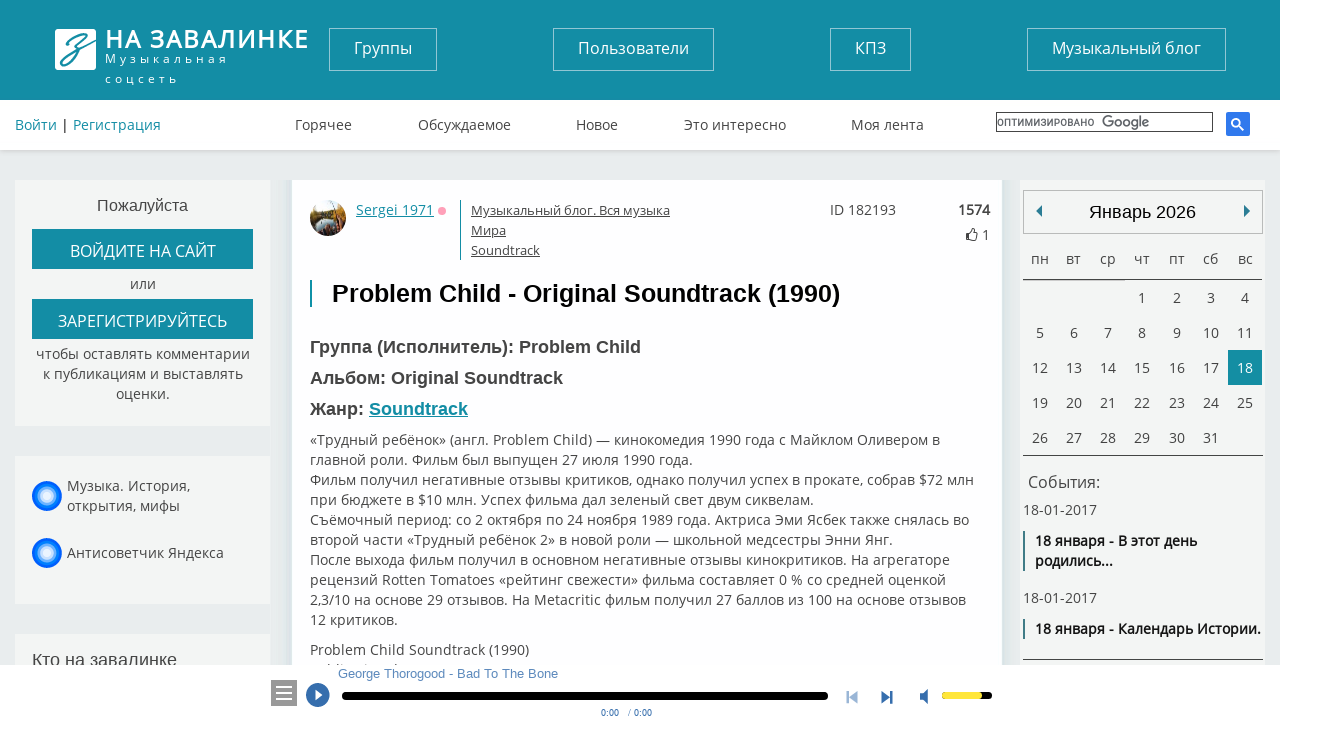

--- FILE ---
content_type: text/html; charset=UTF-8
request_url: https://tunnel.ru/post-problem-child-original-soundtrack-1990
body_size: 9991
content:
<!DOCTYPE html>
<html lang="ru">
<head>
	<meta charset="UTF-8" />
	<meta http-equiv="X-UA-Compatible" content="IE=edge">
	<meta name="viewport" content="width=device-width, initial-scale=1">
	<meta name="yandex-verification" content="67b0b79083d406b7" />
    <meta name="pmail-verification" content="59aad2d82c5ce8e82319541ab1bfc62a">
    <meta name="yandex-verification" content="aaea199f7ff688dc" />

	<title>Problem Child - Original Soundtrack (1990)</title>
	<meta name="keywords" content=""/>
	<meta name="description" content='Problem Child - Original Soundtrack (1990) laquo;Трудный ребёнок raquo; (англ. Problem Child) mdash; кинокомедия 1990 года с Майклом Оливером в главной роли. Фильм был выпущен 27 июля 1990 года. Фильм получил негативные отзывы критиков, однако получи'/>
	<meta name="author" content='Спроси Алену Завалинка'/>
	<meta property="og:title" content='Problem Child - Original Soundtrack (1990)' />
		<meta name="og:image" content="https://tunnel.ru/media/images/2024-06/post/182193/oblojka-1.jpg">
    <meta name="twitter:card" content="summary_large_image" />
    <meta name="twitter:title" content="Problem Child - Original Soundtrack (1990)" />
    <meta name="twitter:image:src" content="https://tunnel.ru/media/images/2024-06/post/182193/oblojka-1.jpg" />
    <meta name="twitter:description" content="Problem Child - Original Soundtrack (1990) laquo;Трудный ребёнок raquo; (англ. Problem Child) mdash; кинокомедия 1990 года с Майклом Оливером в главной роли. Фильм был выпущен 27 июля 1990 года. Фильм получил негативные отзывы критиков, однако получи" />
	<meta name="twitter:text:description" content="Problem Child - Original Soundtrack (1990) laquo;Трудный ребёнок raquo; (англ. Problem Child) mdash; кинокомедия 1990 года с Майклом Оливером в главной роли. Фильм был выпущен 27 июля 1990 года. Фильм получил негативные отзывы критиков, однако получи" />
    <meta name="twitter:site" content="Завалинка" />
        <meta name="viewport" content="width=735, maximum-scale=1">
	<link rel="icon" type="image/x-icon" href="/favicon.ico" />
    <script src="https://cdn.adfinity.pro/code/tunnel.ru/adfinity.js" charset="utf-8" async></script>
    
    

</head>
<body>

	<header>
	<div class="container">
		<div class="flex">
			<a href="/" class="logo">
				<strong>На завалинке</strong>
				Музыкальная соцсеть
			</a>
			<div class="auth no-mobile">
							        <div class="block-header-user__sign">
			          <a href="/auth/login">Войти</a> | <a href="/auth/register/">Регистрация</a>
			        </div>
		        			</div>

			<nav class="buttons no-mobile">
				<a href="/groups/">Группы</a>
				<a href="/users/">Пользователи</a>
				<a href="/group/concert/">КПЗ</a>
				<a href="/group/musicblog/">Музыкальный блог</a>
			</nav>
			<div class="search">
			</div>



			<nav class="links no-mobile">
					<a href="/hot" >Горячее</a>
					<a href="/discussed" >Обсуждаемое</a>
					<a href="/post" >Новое</a>
					<a href="/best" >Это интересно</a>
					<a href="/subscribe" >Моя лента</a>
					      <div class="search search-google">

                  <script>
                      (function() {
                          var cx = '017782923875675734272:tjvxtp6movm';
                          var gcse = document.createElement('script');
                          gcse.type = 'text/javascript';
                          gcse.async = true;
                          gcse.src = 'https://cse.google.com/cse.js?cx=' + cx;
                          var s = document.getElementsByTagName('script')[0];
                          s.parentNode.insertBefore(gcse, s);
                      })();
                  </script>
                  <gcse:search></gcse:search>
		    </div>
		    			</nav>


		</div>
                    <img src="https://tunnel.ru/assets/image/calendar_date.png" id="calendarBtn">
        <nav class="navbar navbar-default" role="navigation">

            <div class="navbar-header">


                <button type="button" class="navbar-toggle" data-toggle="collapse" data-target=".navbar-collapse" id="nav-btn">
                    <span class="sr-only">Toggle navigation</span>
                    <span class="icon-bar"></span>
                    <span class="icon-bar"></span>
                    <span class="icon-bar"></span>
                </button>
            </div>
        </nav>
            <nav class="navigation" id="navigation">
                                <div class="block-header-user__sign login-mobile">
                    <a href="?full_version">Полная версия</a><br>
                    <a href="/auth/login">Войти</a> | <a href="/auth/register/">Регистрация</a>
                </div>
                <div class="search search-google">

                    <script>
                        (function() {
                            var cx = '017782923875675734272:tjvxtp6movm';
                            var gcse = document.createElement('script');
                            gcse.type = 'text/javascript';
                            gcse.async = true;
                            gcse.src = 'https://cse.google.com/cse.js?cx=' + cx;
                            var s = document.getElementsByTagName('script')[0];
                            s.parentNode.insertBefore(gcse, s);
                        })();
                    </script>
                    <gcse:search></gcse:search>
                </div>

                <nav class="buttons">
                    <ul class="mobile-li">
                        <li><a href="/groups/">Группы</a></li>
                        <li><a href="/users/">Пользователи</a></li>
                        <li><a href="/group/concert/">КПЗ</a></li>
                        <li><a href="/group/musicblog/">Музыкальный блог</a></li>
                    </ul>
                </nav>
                <nav class="links">
                    <ul class="mobile-li">
                        <li><a href="/hot" >Горячее</a></li>
                        <li><a href="/discussed" >Обсуждаемое</a></li>
                        <li><a href="/post" >Новое</a></li>
                        <li><a href="/best" >Это интересно</a></li>
                        <li><a href="/subscribe" >Моя лента</a></li>
                </nav>
                                                    
                <div class="block block-mobile">
                    <h3>Завалинка в месенджерах</h3>
                    <ul class="list-mess">
                        <li><div class="telegram-tunnel"></div><span><a target="_blank" href="https://t.me/musiccalendar">Музыкальный календарь</a></span></li>
                        <li><div class="telegram-kulinar"></div><span><a target="_blank" href="https://t.me/nakarkali">Накаркали - новости коротко</a></span></li>
                    </ul>
                </div>

                <div class="block block-mobile column_lef-mobile">
                    <h3>Кто на завалинке</h3>
                    <ul class="list list-mobile">
                        <li><span><a href="/users/">Всего</a></span><span>18181</span></li>
                        <li><span><a href="/users/new">Новых</a></span><span>0</span></li>
                        <li><span><a href="/users/online">Онлайн</a></span><span>9</span></li>
                        <li><span>Гостей</span><span>112</span></li>
                                            </ul>
                </div>
                            </nav>

		<!--адаптивное меню-->

            <nav class="navigation" id="navigationDate"></nav>

        	</div>
</header>









<main>
		<div class="container layout-content__left-column">
		<div class="column_left">
		  				  				  		<div class="block">
	<h3>Пожалуйста</h3>
	 <a href="/auth/login/">
		 <button>
			войдите на сайт
		</button>
	</a>
	<p>или</p>
	<a href="/auth/register">
		<button>
			зарегистрируйтесь
		</button>
	</a>
	<p>чтобы оставлять комментарии к публикациям и выставлять оценки.</p>
</div>

<div class="block">
	<ul class="list-mess">
        <li><div class="mail_ru"></div><span style="max-width: 170px;"><a target="_blank" href="https://dzen.ru/tsaler">Музыка. История, открытия, мифы</a></span></li>
        <li><div class="mail_ru"></div><span style="max-width: 170px;"><a target="_blank" href="https://dzen.ru/tunnel.ru">Антисоветчик Яндекса</a></span></li>
	</ul>
</div>

<div class="block">
	<h2>Кто на завалинке</h2>
	<ul class="list">
		<li><span><a href="/users/">Всего</a></span><span><a href="/users/">18181</a></span></li>
		<li><span><a href="/users/new">Новых</a></span><span><a href="/users/new">0</a></span></li>
		<li><span><a href="/users/online">Онлайн</a></span><span><a href="/users/online">9</a></span></li>
		<li><span>Гостей</span><span>112</span></li>
        	</ul>
</div>
			  									</div>

		<div class="column_center single_post_info post_one post layout-content__main-column">
            
						
		    <div class="soho-posts-list">
                
                    <div id="adfox_164698499493784610"></div>
                    <script>
                        window.yaContextCb.push(()=>{
                            Ya.adfoxCode.createAdaptive({
                                ownerId: 389280,
                                containerId: 'adfox_164698499493784610',
                                params: {
                                    pp: 'bsvi',
                                    ps: 'fizr',
                                    p2: 'hnvc'
                                }
                            }, ['desktop'], {
                                tabletWidth: 980,
                                phoneWidth: 767,
                                isAutoReloads: false
                            })
                        });
                        let timerReload = setInterval(function() {
                            Ya.adfoxCode.reload(adfox_164698499493784610, {onlyIfWasVisible: true});
                        }, 30000);
                    </script>
                
												    	
<div class="soho-posts-list">
					<div class="block-post-list__item">
		    <div class="block-post-list__body-cell post_html_body_182193 post_html_body">
		        	<div class="user">
		<a href="/user/Sergei 1971" target=_blank><img src="https://static.tunnel.ru/media/avatar/user_106709_thumb.png" alt="Sergei 1971" title="Сергей">
		Sergei 1971</a>
															<span title="Оффлайн" class="block-user-info__status block-user-info__offline">Оффлайн</span>
								<br>
			</div>



		<div class="tags_post">
												<div class="block_info_section"><a href="/group/musicblog">Музыкальный блог. Вся музыка Мира</a></div>
											<div class="block_info_section"><a href="/group/Soundtrack">Soundtrack</a></div>
														</div>

	
		<div class="view_post_count" title="Количество просмотров">1574</div>
		<div class="user_post_like">
			<i id="post_voit_182193" class="fa fa-thumbs-o-up " title="Мне нравится"></i>
			<span class = "user_like_amount" id ="post_like_182193">1</span>
		</div>
    	<div class="post_id_top" title="Id поста">ID 182193</div>


		<br style="clear: both">


            
						    

		        


		        		    				        <div class="block-post-list__body">
		            <div class="block-post-list__body">
		                <div >
		                    <h2>Problem Child - Original Soundtrack (1990)</h2>

                            								<div class="font-18" style="padding-top: 10px;">
									Группа (Исполнитель): Problem Child
								</div>
                                                        								<div class="font-18" style="padding-top: 10px;">
									Альбом: Original Soundtrack
								</div>
                                                        								<div class="font-18" style="padding-top: 10px;">
									Жанр:                                    <a href="/group/musicblog/?word[13]=Soundtrack">Soundtrack</a>								</div>
                            
		                    <div class="block-post-list__text">
		                        <p>




<p>&laquo;Трудный ребёнок&raquo; (англ. Problem Child) &mdash; кинокомедия 1990 года с Майклом Оливером в главной роли. Фильм был выпущен 27 июля 1990 года.<br />Фильм получил негативные отзывы критиков, однако получил успех в прокате, собрав $72 млн при бюджете в $10 млн. Успех фильма дал зеленый свет двум сиквелам.<br />Съёмочный период: со 2 октября по 24 ноября 1989 года. Актриса Эми Ясбек также снялась во второй части &laquo;Трудный ребёнок 2&raquo; в новой роли &mdash; школьной медсестры Энни Янг.<br />После выхода фильм получил в основном негативные отзывы кинокритиков. На агрегаторе рецензий Rotten Tomatoes &laquo;рейтинг свежести&raquo; фильма составляет 0 % со средней оценкой 2,3/10 на основе 29 отзывов. На Metacritic фильм получил 27 баллов из 100 на основе отзывов 12 критиков.</p>
<p>Problem Child Soundtrack (1990)<br />Publication date 1990-07-27<br />Topics problem child, soundtrack, ost, music from the motion picture, 1990<br />Collection cdromsoftware; cd-roms; vintagesoftware<br />Language English<br />Track Listing:<br />01-George Thorogood - Bad To The Bone<br />02-Lesley Gore - It's My Party<br />03-Lesley Gore - It's My Party (From Original Problem Child)<br />04-The Beach Boys - Problem Child (Single Version)<br />05-Iggy Pop - Real Wild Child (Wild One)<br />06-Steppenwolf - Born To Be Wild<br />07-William Galison - Blues Harp (Bagdad Cafe/ Soundtrack Version) (From Original Problem Child) <br />Bonus<br />8-OST Problem Child - Blues Harp<br />9-OST Problem Child - Junior's Moment of Sadness<br />10-OST Problem Child - The Beisball Game<br />11-OST Problem Child - Junior's Escape From Flo<br />12-OST Problem Child - Super Dad To The Rescue</p>
<p>Альбом собран из отдельных треков.</p>
<p><img src="https://tunnel.ru/media/images/2024-06/post/182193/oblojka.jpg" alt="" width="600" height="564" /></p>

</p>
 		                    </div>
										<ul class="block-post-list__assets-pane">
									         																					         

										         

										         

                                                

									         										         

										         

										         

                                                

									         										         

										         

										         

                                                

									         										         

										         

										         

                                                

									         										         

										         

										         

                                                

									         										         

										         

										         

                                                

									         										         

										         

										         

                                                

									         										         

										         

										         

                                                

									         										         

										         

										         

                                                

									         										         

										         

										         

                                                

									         										         

										         

										         

                                                

									         										         

										         

										         

                                                

									         										         

										         

										         

                                                

									                                                      										         


                                            										         


                                            										         


                                            										         


                                            										         


                                            										         


                                            										         


                                            										         


                                            										         


                                            										         


                                            										         


                                            										         										         																			<div class="block-post-list__asset-item block-asset__item">
																			<a href="https://static.tunnel.ru//media/images/2024-06/post/182193/oblojka-1.jpg" rel="prettyPhoto[gallery182193]" ><img src="/thumb/images/2024-06/post/182193/oblojka-1___keepration_300x300.jpg" title="oblojka-1" alt="oblojka-1" /></a>
														            </div>
											         													         


                                            										         


                                            




											</ul>



					    	
					    						    		<ul class="block-post-list__music-pane">
					         						         		<audio source-type = ""  in_favorite = ""  file_id = "1833587"  artist = "George Thorogood" album = "" title = "Bad To The Bone" src="https://static.tunnel.ru/media/audio/2024-06/post/182193//1.bad-to-the-bone.mp3" preload="none" file_size = "11535700" track_id = "1833587" file_duration = "289" file_title = 'George Thorogood</span><span> - </span><span class="music-title">Bad To The Bone'></audio>
					         						         		<audio source-type = ""  in_favorite = ""  file_id = "1833588"  artist = "Lesley Gore" album = "" title = "I&#039;ts My Party" src="https://static.tunnel.ru/media/audio/2024-06/post/182193//2.its-my-party.mp3" preload="none" file_size = "5604859" track_id = "1833588" file_duration = "141" file_title = 'Lesley Gore</span><span> - </span><span class="music-title">I&#039;ts My Party'></audio>
					         						         		<audio source-type = ""  in_favorite = ""  file_id = "1833589"  artist = "Lesley Gore" album = "" title = "It&#039;s My Party (From Original Problem Child)" src="https://static.tunnel.ru/media/audio/2024-06/post/182193//3.its-my-party-(from-original-problem-child).mp3" preload="none" file_size = "5224517" track_id = "1833589" file_duration = "131" file_title = 'Lesley Gore</span><span> - </span><span class="music-title">It&#039;s My Party (From Original Problem Child)'></audio>
					         						         		<audio source-type = ""  in_favorite = ""  file_id = "1833590"  artist = "The Beach Boys" album = "" title = "Problem Child (Single Version)" src="https://static.tunnel.ru/media/audio/2024-06/post/182193//4.problem-child-(single-version).mp3" preload="none" file_size = "10441692" track_id = "1833590" file_duration = "261" file_title = 'The Beach Boys</span><span> - </span><span class="music-title">Problem Child (Single Version)'></audio>
					         						         		<audio source-type = ""  in_favorite = ""  file_id = "1833591"  artist = "Iggy Pop" album = "" title = "Real Wild Child (Wild One)" src="https://static.tunnel.ru/media/audio/2024-06/post/182193//5.real-wild-child-(wild-one).mp3" preload="none" file_size = "8739553" track_id = "1833591" file_duration = "219" file_title = 'Iggy Pop</span><span> - </span><span class="music-title">Real Wild Child (Wild One)'></audio>
					         						         		<audio source-type = ""  in_favorite = ""  file_id = "1833592"  artist = "Steppenwolf" album = "" title = "Born To Be Wild" src="https://static.tunnel.ru/media/audio/2024-06/post/182193//6.born-to-be-wild.mp3" preload="none" file_size = "8420859" track_id = "1833592" file_duration = "211" file_title = 'Steppenwolf</span><span> - </span><span class="music-title">Born To Be Wild'></audio>
					         						         		<audio source-type = ""  in_favorite = ""  file_id = "1833593"  artist = "William Galison" album = "" title = "Blues Harp (Bagdad Cafe/ Soundtrack Version) (From Original Problem Child)" src="https://static.tunnel.ru/media/audio/2024-06/post/182193//7.blues-harp-(from-original-problem-child).mp3" preload="none" file_size = "4465921" track_id = "1833593" file_duration = "112" file_title = 'William Galison</span><span> - </span><span class="music-title">Blues Harp (Bagdad Cafe/ Soundtrack Version) (From Original Problem Child)'></audio>
					         						         		<audio source-type = ""  in_favorite = ""  file_id = "1833594"  artist = "OST Problem Child" album = "" title = "Blues Harp" src="https://static.tunnel.ru/media/audio/2024-06/post/182193//8.ost-problem-child---blues-harp.mp3" preload="none" file_size = "2383439" track_id = "1833594" file_duration = "60" file_title = 'OST Problem Child</span><span> - </span><span class="music-title">Blues Harp'></audio>
					         						         		<audio source-type = ""  in_favorite = ""  file_id = "1833595"  artist = "OST Problem Child" album = "" title = "Junior&#039;s Moment of Sadness" src="https://static.tunnel.ru/media/audio/2024-06/post/182193//9.ost-problem-child---juniors-moment-of-sadness.mp3" preload="none" file_size = "1663504" track_id = "1833595" file_duration = "42" file_title = 'OST Problem Child</span><span> - </span><span class="music-title">Junior&#039;s Moment of Sadness'></audio>
					         						         		<audio source-type = ""  in_favorite = ""  file_id = "1833596"  artist = "OST Problem Child" album = "" title = "The Beisball Game" src="https://static.tunnel.ru/media/audio/2024-06/post/182193//10.ost-problem-child---the-beisball-game.mp3" preload="none" file_size = "1071047" track_id = "1833596" file_duration = "27" file_title = 'OST Problem Child</span><span> - </span><span class="music-title">The Beisball Game'></audio>
					         						         		<audio source-type = ""  in_favorite = ""  file_id = "1833597"  artist = "OST Problem Child" album = "" title = "Junior&#039;s Escape From Flo" src="https://static.tunnel.ru/media/audio/2024-06/post/182193//11.ost-problem-child---juniors-escape-from-flo.mp3" preload="none" file_size = "943570" track_id = "1833597" file_duration = "24" file_title = 'OST Problem Child</span><span> - </span><span class="music-title">Junior&#039;s Escape From Flo'></audio>
					         						         		<audio source-type = ""  in_favorite = ""  file_id = "1833598"  artist = "OST Problem Child" album = "" title = "Super Dad To The Rescue" src="https://static.tunnel.ru/media/audio/2024-06/post/182193//12.ost-problem-child---super-dad-to-the-rescue.mp3" preload="none" file_size = "621741" track_id = "1833598" file_duration = "16" file_title = 'OST Problem Child</span><span> - </span><span class="music-title">Super Dad To The Rescue'></audio>
					         						    		</ul>
					    							    							    	

		                </div>
		                <div class="clear_div"></div>
						
						<div class="clear_div"></div>
						<div class="post_action_form">
                            <div class="post_action_form_links">
			   			        <a class="block-post-list__control-item" >
						        	<i class="fa fa-link"></i><span class="copy_text block-post-list__control-text" data-clipboard-text="https://tunnel.ru/post/182193">Ссылка на пост</span>
								</a>
																								       	
								<div class="info-b">ПОДЕЛИТЬСЯ ПОСТОМ В СВОЕМ АККАУНТЕ</div>
				                <div class="block-post-view__share-links" id="block-post-view__share-links">
				                	<div class="ya-share2" data-services="twitter,vkontakte,facebook,odnoklassniki,moimir,gplus" data-image="https://tunnel.ru/media/images/2024-06/post/182193/oblojka-1.jpg"></div>
				                </div>

			                </div>
		                </div>

		                <div class = "comments_post_count">Комментарии (0)
			                <div class = "dateright">22.06.2024 17:22</div>
		                </div>






			    </div>
                    
                    

		    </div>

		    			   	</div>
	</div>
	  		<div class="block-post-view__comments-list  display_none">
								<div style="height: 20px; width: 100%; display: block"></div>
	</div>


  					<iframe id="my_form_coment_iframe" name="form_target_comment" style="display:none"></iframe>
		<form id="my_form_coment" action="/editorfileupload/mBAlRLCtDobPcHv3whyf/?type=image&responseType=tinymce" target="form_target_comment" method="post" enctype="multipart/form-data" style="width:0px;height:0;overflow:hidden">
			<input type="hidden" id="file_type_upload_comment" name="file_type_upload" value="image">
			<input name="upload" class="submit" type="file" onchange="$('#my_form_coment').submit();this.value='';">
		</form>
		<div class="block-post-list__item edit_comment_form">
		<a name="comment"></a>
				<div class="layout-editor__main-cell-comment_auth">
				<a href="/auth/login/">Авторизуйтесь</a>, чтобы оставить комментарий.
	<div id="uLogin" data-ulogin="display=panel;fields=first_name,last_name,photo,email,nickname,sex,photo_big,city,country;providers=twitter,vkontakte,odnoklassniki,mailru,facebook,googleplus,yandex;hidden=other;redirect_uri=http%3A%2F%2Ftunnel.ru%2Fauth%2Fopen_id%2F%3Fredirect%3D%2F%2Ftunnel.ru%2Fpost-problem-child-original-soundtrack-1990%23comment"></div>
		</div>
			</div>

</div>

                
		    </div>
	    </div>
	  	<div class="layout-content__right-column no-mobile">
	  		<div class="layout-content__right-column-block">
	  				  		<div id="eventCalendar" style="width: 240px; margin: 0px auto; "></div>
<div class="block-post-top-5-news-body" >

	<h2><a href = "/group/news_day">Новости</a></h2>
			            <div class="block-post-top-5-news-id">
		                    <a class="block-post-lis-ttop-5" href="/post/192946">Умер иллюзионист Эмиль Кио
										         
										         
	                                             											         											         																				<div class="block-post-top-5__asset image-max-320 block-asset__item">
																				<img src="/thumb/images/2025-12/post/192946/screenshot_2025-12-30-19-07-04___keepration_220x220.jpeg" title="screenshot_2025-12-30-19-07-04" alt="screenshot_2025-12-30-19-07-04" />
															            </div>
												         															         	                                            							</a>
	</div>


		            <div class="block-post-top-5-news-id">
		                    <a class="block-post-lis-ttop-5" href="/post/192899">Умерла Брижит Бардо
										         
										         
	                                             											         											         																				<div class="block-post-top-5__asset image-max-320 block-asset__item">
																				<img src="/thumb/images/2025-12/post/192899/screenshot_2025-12-28-21-38-27___keepration_220x220.jpeg" title="screenshot_2025-12-28-21-38-27" alt="screenshot_2025-12-28-21-38-27" />
															            </div>
												         															         	                                            							</a>
	</div>


		            <div class="block-post-top-5-news-id">
		                    <a class="block-post-lis-ttop-5" href="/post/192859">Умерла Вера Валентиновна Алентова (25.12.2025 г.), народная артистка России. Ей было 83 года.
										         
										         
	                                             											         											         																				<div class="block-post-top-5__asset image-max-320 block-asset__item">
																				<img src="/thumb/images/2025-12/post/192859/vera_alentova_-_2018.jpg-(convert.io)___keepration_220x220.jpg" title="vera_alentova_-_2018.jpg-(convert.io)" alt="vera_alentova_-_2018.jpg-(convert.io)" />
															            </div>
												         															         	                                            							</a>
	</div>


		            <div class="block-post-top-5-news-id">
		                    <a class="block-post-lis-ttop-5" href="/post/192770">Умер Крис Ри
										         
										         
	                                             											         											         																				<div class="block-post-top-5__asset image-max-320 block-asset__item">
																				<img src="/thumb/images/2025-12/post/192770/s___keepration_220x220.jpeg" title="s" alt="s" />
															            </div>
												         															         	                                            							</a>
	</div>


		            <div class="block-post-top-5-news-id">
		                    <a class="block-post-lis-ttop-5" href="/post/192554">YNGWIE MALMSTEEN выступит в Москве с единственным концертом
										         
										         
	                                             											         											         																				<div class="block-post-top-5__asset image-max-320 block-asset__item">
																				<img src="/thumb/images/2025-12/post/192554/199684_c1000_600_2_85___keepration_220x220.jpg" title="199684_c1000_600_2_85" alt="199684_c1000_600_2_85" />
															            </div>
												         															         	                                            							</a>
	</div>


		            <div class="block-post-top-5-news-id">
		                    <a class="block-post-lis-ttop-5" href="/post/192313">В Москве арестовали гендиректора музыкального издательства «Джем» Андрея Черкасова
										         
										         
	                                             											         											         																				<div class="block-post-top-5__asset image-max-320 block-asset__item">
																				<img src="/thumb/images/2025-12/post/192313/321___keepration_220x220.jpeg" title="321" alt="321" />
															            </div>
												         															         	                                            							</a>
	</div>


		            <div class="block-post-top-5-news-id">
		                    <a class="block-post-lis-ttop-5" href="/post/191717">Не стало ведущего  Юрия Николаева.
										         
										         
	                                             											         											         																				<div class="block-post-top-5__asset image-max-320 block-asset__item">
																				<img src="/thumb/images/2025-11/post/191717/scale_1200___keepration_220x220.jpg" title="scale_1200" alt="scale_1200" />
															            </div>
												         															         	                                            							</a>
	</div>


</div>


<div class="block-post-top-birthday">
	<h2><a href="/group/news_day">Именинники сегодня</a></h2>
					<a href = "/user/evg1826" target=_blank>evg1826</a>
			,		<a href = "/user/colombo" target=_blank>colombo</a>
			,		<a href = "/user/tixxon2010" target=_blank>tixxon2010</a>
			,		<a href = "/user/nderkuni4" target=_blank>nderkuni4</a>
			,		<a href = "/user/bestolegon" target=_blank>bestolegon</a>
			,		<a href = "/user/vasyl" target=_blank>vasyl</a>
			,		<a href = "/user/audio" target=_blank>audio</a>
			,		<a href = "/user/gregi" target=_blank>gregi</a>
			,		<a href = "/user/buldozerbr" target=_blank>buldozerbr</a>
			,		<a href = "/user/Kakojtouser" target=_blank>Kakojtouser</a>
			,		<a href = "/user/ritchie66" target=_blank>ritchie66</a>
			,		<a href = "/user/Hedron" target=_blank>Hedron</a>
			,		<a href = "/user/kutsora" target=_blank>kutsora</a>
			,		<a href = "/user/cat3636" target=_blank>cat3636</a>
			,		<a href = "/user/Elleno" target=_blank>Elleno</a>
			,		<a href = "/user/garik57" target=_blank>garik57</a>
			,		<a href = "/user/pudel" target=_blank>pudel</a>
			,		<a href = "/user/Vilema700" target=_blank>Vilema700</a>
			,		<a href = "/user/mari-uchambrina" target=_blank>mari-uchambrina</a>
			,		<a href = "/user/NikKolin" target=_blank>NikKolin</a>
			,		<a href = "/user/evalex" target=_blank>evalex</a>
			,		<a href = "/user/vilema016" target=_blank>vilema016</a>
			,		<a href = "/user/muzofil" target=_blank>muzofil</a>
			,		<a href = "/user/Meggi-92" target=_blank>Meggi-92</a>
	</div>
<br>


    
    <div id="adfinity-sticky">
        <div id="adfox_16468342032777338">
        </div>
    </div>
    <script>
        window.yaContextCb.push(()=>{
            Ya.adfoxCode.createAdaptive({
                ownerId: 389280,
                containerId: 'adfox_16468342032777338',
                params: {
                    pp: 'bswl',
                    ps: 'fizr',
                    p2: 'hnsz'
                }
            }, ['desktop'], {
                tabletWidth: 980,
                phoneWidth: 480,
                isAutoReloads: false
            })
        });
        let timerReload2 = setInterval(function() {
            Ya.adfoxCode.reload(adfox_16468342032777338, {onlyIfWasVisible: true});
        }, 30000);
    </script>
    




		  		
	  			  		</div>
	 	</div>
	</div>
</main>
<footer>
	<div class="container">
		<div class="group1">
			<a href="/" class="logo">
				<strong>На завалинке</strong>
				Музыкальная соцсеть
			</a>
			<p class="copyright">Все права защищены © 2016</p>
		</div>
		<div class="group2">
			<h2>Полезные ссылки</h2>
			<a href="/feed/">Моя лента</a>
			<a href="/auth/profile_view/">Мой профайл</a>
			<a href="/auth/profile_view/">Мои установки</a>
			<a href="https://pulse.mail.ru/source/1684557481484018685/" target="_blank">Деревенский Москвич</a>
			
		</div>
		<div class="group3">
			<h2>Группы</h2>
			<a href="/groups/my">Мои группы</a>
			<a href="/groups/">Все группы</a>
			<a href="#">Создать новую группу</a>
		</div>
		<div class="group4">
			<h2>Найти друзей</h2>
			<a href="/users/">Список пользователей</a>
            <a href="https://zen.yandex.ru/user/159106939" target="_blank">Мужские игрушки</a>
			<a href="https://tunnel.ru/dzen.txt" target="_blank">Dzen каналы</a>
			
		</div>
		<div class="group5">
			<h2>О Завалинке</h2>
			<a href="mailto:datot@mail.ru">Написать нам</a>
			<a href="http://tunnel.ru/site-rules">Правила</a>
			<a href="http://tunnel.ru/group/faq">Помощь по Завалинке</a>
		</div>
	</div>
	<script type="text/javascript"><!--
    <!--LiveInternet counter-->
	document.write("<a href='//www.liveinternet.ru/click' "+
	"target=_blank><img src='//counter.yadro.ru/hit?t23.10;r"+
	escape(document.referrer)+((typeof(screen)=="undefined")?"":
	";s"+screen.width+"*"+screen.height+"*"+(screen.colorDepth?
	screen.colorDepth:screen.pixelDepth))+";u"+escape(document.URL)+
	";"+Math.random()+
	"' alt='' title='LiveInternet: показано число посетителей за"+
	" сегодня' "+
	"border='0' width='88' height='15'><\/a>")
	<!--/LiveInternet-->
		//--></script>

	<script type="text/javascript" >
	   (function(m,e,t,r,i,k,a){m[i]=m[i]||function(){(m[i].a=m[i].a||[]).push(arguments)};
	   m[i].l=1*new Date();k=e.createElement(t),a=e.getElementsByTagName(t)[0],k.async=1,k.src=r,a.parentNode.insertBefore(k,a)})
	   (window, document, "script", "https://mc.yandex.ru/metrika/tag.js", "ym");

	   ym(51767978, "init", {
	        id:51767978,
	        clickmap:true,
	        trackLinks:true,
	        accurateTrackBounce:true
	   });
	</script>
	<noscript><div><img src="https://mc.yandex.ru/watch/51767978" style="position:absolute; left:-9999px;" alt="" /></div></noscript>
	<!-- Rating@Mail.ru counter -->
	<script type="text/javascript">
	var _tmr = window._tmr || (window._tmr = []);
	_tmr.push({id: "2030340", type: "pageView", start: (new Date()).getTime()});
	(function (d, w, id) {
	  if (d.getElementById(id)) return;
	  var ts = d.createElement("script"); ts.type = "text/javascript"; ts.async = true; ts.id = id;
	  ts.src = "https://top-fwz1.mail.ru/js/code.js";
	  var f = function () {var s = d.getElementsByTagName("script")[0]; s.parentNode.insertBefore(ts, s);};
	  if (w.opera == "[object Opera]") { d.addEventListener("DOMContentLoaded", f, false); } else { f(); }
	})(document, window, "topmailru-code");
	</script><noscript><div>
	<img src="https://top-fwz1.mail.ru/counter?id=2030340;js=na" style="border:0;position:absolute;left:-9999px;" alt="Top.Mail.Ru" />
	</div></noscript>
	<!-- //Rating@Mail.ru counter -->





</footer>
<!--Навигация-->
<div class="navigation_left">
	<div class="top" onClick = scrolldoctop(); title="На верх"></div>
	<div class="back" onClick="history.go(-1);" title="Предыдущая страница"></div>
</div>
<!--Конец Навигация-->
<!--Информация-->
  <div id="container_info" align="center">
  <div class="main">
    <div class="main_in_main">
      <button type="button" class="close" data-dismiss="alert" aria-label="Закрыть">
        <span aria-hidden="true">×</span>
      </button>
      <div class="content" id="display_content_div_info">
      </div>
    </div>
  </div>
</div>
<input type="hidden" name="file_upload_id" id = "file_upload_id" value="mBAlRLCtDobPcHv3whyf" id="fileupload">





</body>
<div class="mediaPlayerDiv">
</div>

<div class="mediaPlayerDivFav">
</div>

<link rel="stylesheet" href="/vendor/emojionearea/dist/emojionearea.min.css">
<!--css_start-->
<link href="/assets/css/bootstrap.min.css" rel="stylesheet">
<!--<link href="/assets/css/font-awesome.min.css" rel="stylesheet">-->
<link href="/assets/css/media.css?v=20" rel="stylesheet">
<link href="/assets/css/style.css" rel="stylesheet">
<link href="/assets/css/checkbox.css" rel="stylesheet">
<!--css_finish-->


<link href="/vendor/prettyPhoto/css/prettyPhoto.css" rel="stylesheet" type="text/css" />
<link href="/vendor/acornmediaplayer/acornmediaplayer.base.css" rel="stylesheet" type="text/css" />
<link href="/vendor/acornmediaplayer/themes/darkglass/acorn.darkglass.css" rel="stylesheet" type="text/css">
<link href="/vendor/jquery-ui/jquery-ui.min.css" rel="stylesheet" type="text/css" />
<link href="/vendor/simplemodal/css/basic.css" rel="stylesheet" type="text/css" />

<link href="/vendor/liquidcarousel/css/liquidcarousel.css" rel="stylesheet" type="text/css" />

<link rel="stylesheet"  href='/vendor/eventcalendar/css/eventCalendar.css' >
<link rel="stylesheet"  href='/vendor/eventcalendar/css/eventCalendar_theme_responsive.css' >



<script src="/vendor/jquery/dist/jquery.min.js"></script>
<script src="/vendor/jquery-ui/jquery-ui.min.js"></script>
<script src="/vendor/acornmediaplayer/jquery.acornmediaplayer.js"></script>


<script src='/vendor/jquery/dist/jquery.ui.widget.js'></script>
<script src='/vendor/jquery-file-upload/js/jquery.fileupload.js'></script>
<script src='/vendor/jquery-file-upload/js/jquery.fileupload-process.js'></script>
<script src='/vendor/jquery-file-upload/js/jquery.iframe-transport.js'></script>

<script src='/assets/js/upload_init.js'></script>
<script src='/vendor/malsup-ajax-form/js/jquery.form.min.js'></script>
<script src='/vendor/simplemodal/js/jquery.simplemodal.js'></script>

	<script src="/assets/js/common_test_2.js?v=2025-01-311"></script>
	<script src="/assets/js/playerjs_test.js"></script>

<script src='/vendor/liquidcarousel/js/jquery.liquidcarousel.min.js'></script>


<script src='/vendor/eventcalendar/js/moment.js'></script>
<script src='/vendor/eventcalendar/js/jquery.eventCalendar.min.js'></script>

<script src="/vendor/prettyPhoto/js/jquery.prettyPhoto.js?v=122222"></script>
<script type="text/javascript" src="/vendor/emojionearea/dist/emojionearea.min.js"></script>


    <link href="/assets/css/mobile.css?v=" rel="stylesheet">
    <script src="/vendor/moby/moby.js"></script>
    <link href="/vendor/moby/moby.css" rel="stylesheet">

			<script src="//yastatic.net/es5-shims/0.0.2/es5-shims.min.js"></script>
			<script src="//yastatic.net/share2/share.js"></script>
	<script>
	(function() {
		var cx = '017782923875675734272:tjvxtp6movm';
		var gcse = document.createElement('script');
		gcse.type = 'text/javascript';
		gcse.async = true;
		gcse.src = 'https://cse.google.com/cse.js?cx=' + cx;
		var s = document.getElementsByTagName('script')[0];
		s.parentNode.insertBefore(gcse, s);
	})();
</script>
    <script>


        var mobyMenuCalnedar = new Moby({
            breakpoint		 : 1024,
            enableEscape	 : true,
            menu             : $('.block-post-top-5-news-body'),
            menuClass		 : 'right-side',
            mobyTrigger		 : $("#calendarBtn"),
            onClose          : false,
            onOpen           : false,
            overlay			 : true,
            overlayClass 	 : 'dark',
            subMenuOpenIcon  : '<span>&#x25BC;</span>',
            subMenuCloseIcon : '<span>&#x25B2;</span>',
            template         : '<div class="moby-wrap"><div class="moby-close"><span class="moby-close-icon"></span> Закрыть меню</div><div class="moby-menu"></div></div>'
        });


        var mobyMenu = new Moby({
            breakpoint		 : 1024,
            enableEscape	 : true,
            menu             : $('#navigation'),
            menuClass		 : 'right-side',
            mobyTrigger		 : $("#nav-btn"),
            onClose          : false,
            onOpen           : false,
            overlay			 : true,
            overlayClass 	 : 'dark',
            subMenuOpenIcon  : '<span>&#x25BC;</span>',
            subMenuCloseIcon : '<span>&#x25B2;</span>',
            template         : '<div class="moby-wrap"><div class="moby-close"><span class="moby-close-icon"></span> Закрыть меню</div><div class="moby-menu"></div></div>'
        });



    </script>


